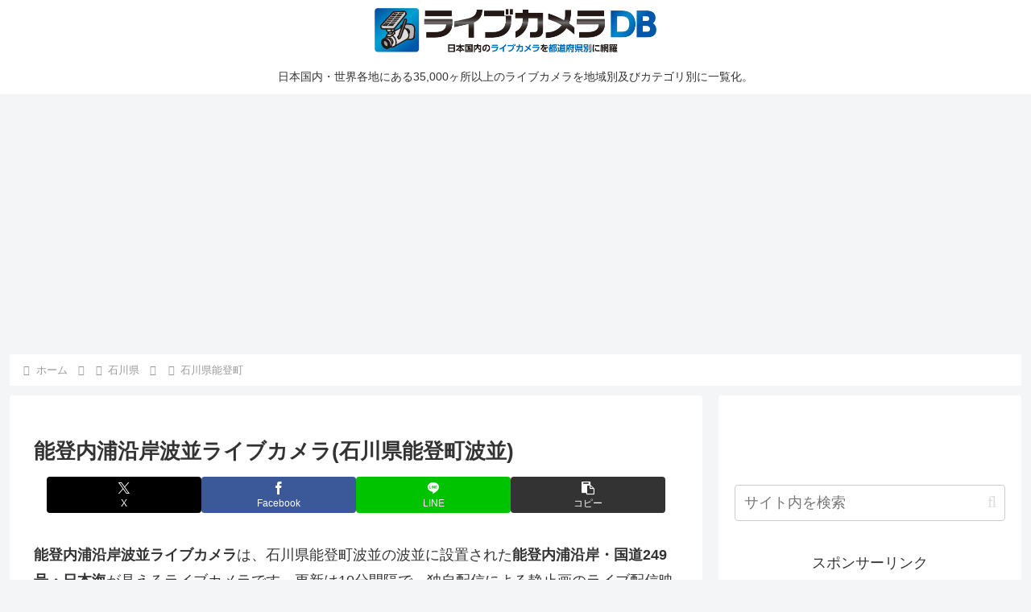

--- FILE ---
content_type: text/html; charset=utf-8
request_url: https://www.google.com/recaptcha/api2/aframe
body_size: 268
content:
<!DOCTYPE HTML><html><head><meta http-equiv="content-type" content="text/html; charset=UTF-8"></head><body><script nonce="DBHb8ZlFcF6jXY7cS92jGQ">/** Anti-fraud and anti-abuse applications only. See google.com/recaptcha */ try{var clients={'sodar':'https://pagead2.googlesyndication.com/pagead/sodar?'};window.addEventListener("message",function(a){try{if(a.source===window.parent){var b=JSON.parse(a.data);var c=clients[b['id']];if(c){var d=document.createElement('img');d.src=c+b['params']+'&rc='+(localStorage.getItem("rc::a")?sessionStorage.getItem("rc::b"):"");window.document.body.appendChild(d);sessionStorage.setItem("rc::e",parseInt(sessionStorage.getItem("rc::e")||0)+1);localStorage.setItem("rc::h",'1768223132173');}}}catch(b){}});window.parent.postMessage("_grecaptcha_ready", "*");}catch(b){}</script></body></html>